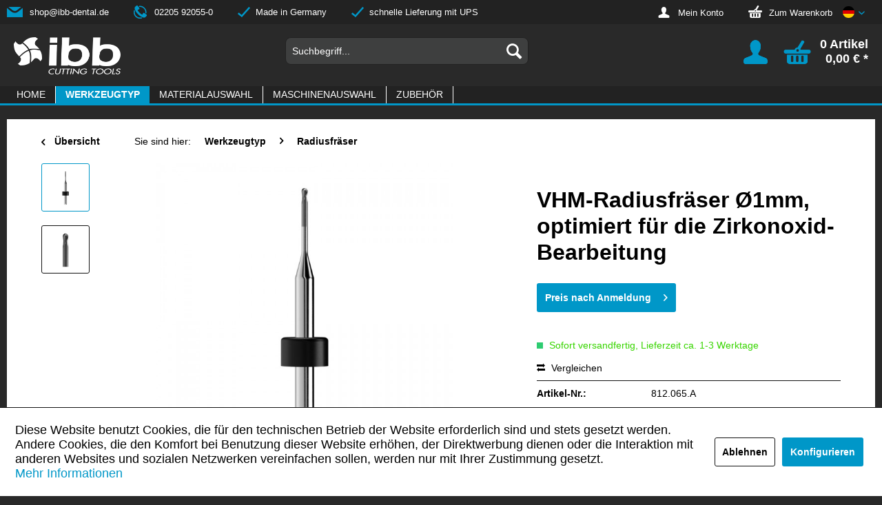

--- FILE ---
content_type: text/html; charset=UTF-8
request_url: https://www.ibb-dental.de/werkzeugtyp/radiusfraeser/521/vhm-radiusfraeser-oe1mm-optimiert-fuer-die-zirkonoxid-bearbeitung
body_size: 13103
content:
<!DOCTYPE html> <html class="no-js" lang="de" itemscope="itemscope" itemtype="https://schema.org/WebPage"> <head> <meta charset="utf-8"> <meta name="author" content="" /> <meta name="robots" content="index,follow" /> <meta name="revisit-after" content="15 days" /> <meta name="keywords" content="höchste, VHM-Radiusfräser, Ø1mm, optimiert, Zirkonoxid-Bearbeitung, 2-schneidig, Präzision, enge, Toleranzen, Oberflächengüten, Freischliff, l3=10mm, DIA, PREMIUM, BESCHICHTUNG, empfohlen, Charly, Robot, Maschinen, Schaft" /> <meta name="description" content="VHM-Radiusfräser Ø1mm, optimiert für die Zirkonoxid-Bearbeitung, 2-schneidig, höchste Präzision durch enge Toleranzen und höchste Oberflächengüten, m…" /> <meta property="og:type" content="product" /> <meta property="og:site_name" content="ibb dental" /> <meta property="og:url" content="https://www.ibb-dental.de/werkzeugtyp/radiusfraeser/521/vhm-radiusfraeser-oe1mm-optimiert-fuer-die-zirkonoxid-bearbeitung" /> <meta property="og:title" content="VHM-Radiusfräser Ø1mm, optimiert für die Zirkonoxid-Bearbeitung" /> <meta property="og:description" content="VHM-Radiusfräser Ø1mm, optimiert für die Zirkonoxid-Bearbeitung, 2-schneidig, höchste Präzision durch enge Toleranzen und höchste Oberflächengüten, mit Freischliff l3=10mm, und DIA PREMIUM BESCHICHTUNG, empfohlen für Charly Robot..." /> <meta property="og:image" content="https://www.ibb-dental.de/media/image/16/53/26/812_065_A.jpg" /> <meta property="product:brand" content="ibb Zerspanungstechnik GmbH" /> <meta property="product:price" content="" /> <meta property="product:product_link" content="https://www.ibb-dental.de/werkzeugtyp/radiusfraeser/521/vhm-radiusfraeser-oe1mm-optimiert-fuer-die-zirkonoxid-bearbeitung" /> <meta name="twitter:card" content="product" /> <meta name="twitter:site" content="ibb dental" /> <meta name="twitter:title" content="VHM-Radiusfräser Ø1mm, optimiert für die Zirkonoxid-Bearbeitung" /> <meta name="twitter:description" content="VHM-Radiusfräser Ø1mm, optimiert für die Zirkonoxid-Bearbeitung, 2-schneidig, höchste Präzision durch enge Toleranzen und höchste Oberflächengüten, mit Freischliff l3=10mm, und DIA PREMIUM BESCHICHTUNG, empfohlen für Charly Robot..." /> <meta name="twitter:image" content="https://www.ibb-dental.de/media/image/16/53/26/812_065_A.jpg" /> <meta itemprop="copyrightHolder" content="ibb dental" /> <meta itemprop="copyrightYear" content="2014" /> <meta itemprop="isFamilyFriendly" content="True" /> <meta itemprop="image" content="https://www.ibb-dental.de/media/image/7b/f6/d1/ibb-logo.png" /> <meta name="viewport" content="width=device-width, initial-scale=1.0"> <meta name="mobile-web-app-capable" content="yes"> <meta name="apple-mobile-web-app-title" content="ibb dental"> <meta name="apple-mobile-web-app-capable" content="yes"> <meta name="apple-mobile-web-app-status-bar-style" content="default"> <link rel="alternate" hreflang="de-DE" href="https://www.ibb-dental.de/werkzeugtyp/radiusfraeser/521/vhm-radiusfraeser-oe1mm-optimiert-fuer-die-zirkonoxid-bearbeitung" /> <link rel="alternate" hreflang="en-GB" href="https://www.ibb-dental.de/en/dental-tools/ballnose-end-mill/521/solid-carbide-ballnose-end-mill-oe1mm-optimized-for-machining-zirconium-oxide" /> <link rel="apple-touch-icon-precomposed" href="https://www.ibb-dental.de/media/image/ae/00/5c/fav180.png"> <link rel="shortcut icon" href="https://www.ibb-dental.de/media/unknown/75/e1/d4/faviconOJr0EdF2Zpb4u.ico"> <meta name="msapplication-navbutton-color" content="#0097C8" /> <meta name="application-name" content="ibb dental" /> <meta name="msapplication-starturl" content="https://www.ibb-dental.de/" /> <meta name="msapplication-window" content="width=1024;height=768" /> <meta name="msapplication-TileImage" content="https://www.ibb-dental.de/media/image/4f/c6/c3/fav150.png"> <meta name="msapplication-TileColor" content="#0097C8"> <meta name="theme-color" content="#0097C8" /> <link rel="canonical" href="https://www.ibb-dental.de/werkzeugtyp/radiusfraeser/521/vhm-radiusfraeser-oe1mm-optimiert-fuer-die-zirkonoxid-bearbeitung" /> <title itemprop="name">VHM-Radiusfräser Ø1mm, optimiert für die Zirkonoxid-Bearbeitung | Radiusfräser | Werkzeugtyp | ibb dental</title> <link href="/web/cache/1742461327_b41760eb1b5b059259fadd1bd097c470.css" media="all" rel="stylesheet" type="text/css" /> </head> <body class="is--ctl-detail is--act-index " > <div data-paypalUnifiedMetaDataContainer="true" data-paypalUnifiedRestoreOrderNumberUrl="https://www.ibb-dental.de/widgets/PaypalUnifiedOrderNumber/restoreOrderNumber" class="is--hidden"> </div> <div class="page-wrap"> <noscript class="noscript-main"> <div class="alert is--warning"> <div class="alert--icon"> <i class="icon--element icon--warning"></i> </div> <div class="alert--content"> Um ibb&#x20;dental in vollem Umfang nutzen zu k&ouml;nnen, empfehlen wir Ihnen Javascript in Ihrem Browser zu aktiveren. </div> </div> </noscript> <header class="header-main"> <div class="top-bar"> <div class="container block-group"> <div class="res_top-bar--advantages"> <ul class="res_top-bar-advantages--list"> <li><img class="resIconMail" src="/themes/Frontend/IBBShop/frontend/_public/src/img/icons/icon-mail.png" alt="E-Mail Icon" /> <a href="mailto:shop@ibb-dental.de" title="ibb per E-Mail kontaktieren">shop@ibb-dental.de</a></li> <li><img class="resIconPhone" src="/themes/Frontend/IBBShop/frontend/_public/src/img/icons/icon-phone.png" alt="Telefon Icon" /> <a href="tel:+492205920550" title="ibb anrufen">02205 92055-0</a></li> <li><img class="resIconCheck" src="/themes/Frontend/IBBShop/frontend/_public/src/img/icons/icon-check.png" alt="Check Icon" /> Made in Germany</li> <li><img class="resIconCheck" src="/themes/Frontend/IBBShop/frontend/_public/src/img/icons/icon-check.png" alt="Check Icon" /> schnelle Lieferung mit UPS</li> </ul> </div> <nav class="top-bar--navigation block" role="menubar"> <div class="navigation--entry entry--compare is--hidden" role="menuitem" aria-haspopup="true" data-drop-down-menu="true"> </div> <div class="res_top-bar--services"> <ul class="res_top-bar-services--list"> <li><img class="resIconAccount" src="/themes/Frontend/IBBShop/frontend/_public/src/img/icons/icon-account.png" alt="Konto Icon" /> <a href="https://www.ibb-dental.de/account" title="Mein Konto aufrufen">Mein Konto</a></li> <li><img class="resIconCart" src="/themes/Frontend/IBBShop/frontend/_public/src/img/icons/icon-cart.png" alt="Warenkorb Icon" /> <a href="https://www.ibb-dental.de/checkout/cart" title="Zum Warenkorb">Zum Warenkorb</a></li> </ul> </div> <div class="top-bar--language navigation--entry"> <form method="post" class="language--form"> <div class="field--select"> <div class="language--flag de_DE">Deutsch</div> <div class="select-field"> <select name="__shop" class="language--select" data-auto-submit="true"> <option value="1" selected="selected"> Deutsch </option> <option value="2" > English </option> </select> </div> <input type="hidden" name="__redirect" value="1"> </div> </form> </div> <div class='resMobileHome'> <a href="https://www.ibb-dental.de/" title="" itemprop="url"> <i class="icon--house"></i> </a> </div> </nav> </div> </div> <div class="container header--navigation"> <div class="logo-main block-group" role="banner"> <div class="logo--shop block"> <a class="logo--link" href="https://www.ibb-dental.de/" title="ibb dental - zur Startseite wechseln"> <picture> <source srcset="https://www.ibb-dental.de/media/image/7b/f6/d1/ibb-logo.png" media="(min-width: 78.75em)"> <source srcset="https://www.ibb-dental.de/media/image/7b/f6/d1/ibb-logo.png" media="(min-width: 64em)"> <source srcset="https://www.ibb-dental.de/media/image/7b/f6/d1/ibb-logo.png" media="(min-width: 48em)"> <img srcset="https://www.ibb-dental.de/media/image/7b/f6/d1/ibb-logo.png" alt="ibb dental - zur Startseite wechseln" /> </picture> </a> </div> </div> <nav class="shop--navigation block-group"> <ul class="navigation--list block-group" role="menubar"> <li class="navigation--entry entry--menu-left" role="menuitem"> <a class="entry--link entry--trigger btn is--icon-left" href="#offcanvas--left" data-offcanvas="true" data-offCanvasSelector=".sidebar-main" aria-label="Menü"> <i class="icon--menu"></i> Menü </a> </li> <li class="navigation--entry entry--search" role="menuitem" data-search="true" aria-haspopup="true" data-minLength="3"> <a class="btn entry--link entry--trigger" href="#show-hide--search" title="Suche anzeigen / schließen" aria-label="Suche anzeigen / schließen"> <i class="icon--search"></i> <span class="search--display">Suchen</span> </a> <form action="/search" method="get" class="main-search--form"> <input type="search" name="sSearch" aria-label="Suchbegriff..." class="main-search--field" autocomplete="off" autocapitalize="off" placeholder="Suchbegriff..." maxlength="30" /> <button type="submit" class="main-search--button" aria-label="Suchen"> <i class="icon--search"></i> <span class="main-search--text">Suchen</span> </button> <div class="form--ajax-loader">&nbsp;</div> </form> <div class="main-search--results"></div> </li> <li class="navigation--entry entry--account with-slt" role="menuitem" data-offcanvas="true" data-offCanvasSelector=".account--dropdown-navigation"> <a href="https://www.ibb-dental.de/account" title="Mein Konto" class="entry--link account--link"> <img src="/themes/Frontend/IBBShop/frontend/_public/src/img/icons/icon-account-blue.png" class="resAccountImg"> </a> <div class="account--dropdown-navigation"> <div class="navigation--smartphone"> <div class="entry--close-off-canvas"> <a href="#close-account-menu" class="account--close-off-canvas" title="Menü schließen"> Menü schließen <i class="icon--arrow-right"></i> </a> </div> </div> <div class="account--menu is--rounded is--personalized"> <span class="navigation--headline"> Mein Konto </span> <div class="account--menu-container"> <ul class="sidebar--navigation navigation--list is--level0 show--active-items"> <li class="navigation--entry"> <span class="navigation--signin"> <a href="https://www.ibb-dental.de/account#hide-registration" class="blocked--link btn is--primary navigation--signin-btn" data-collapseTarget="#registration" data-action="close"> Anmelden </a> <span class="navigation--register"> oder <a href="https://www.ibb-dental.de/account#show-registration" class="blocked--link" data-collapseTarget="#registration" data-action="open"> registrieren </a> </span> </span> </li> <li class="navigation--entry"> <a href="https://www.ibb-dental.de/account" title="Übersicht" class="navigation--link"> Übersicht </a> </li> <li class="navigation--entry"> <a href="https://www.ibb-dental.de/account/profile" title="Persönliche Daten" class="navigation--link" rel="nofollow"> Persönliche Daten </a> </li> <li class="navigation--entry"> <a href="https://www.ibb-dental.de/address/index/sidebar/" title="Adressen" class="navigation--link" rel="nofollow"> Adressen </a> </li> <li class="navigation--entry"> <a href="https://www.ibb-dental.de/account/payment" title="Zahlungsarten" class="navigation--link" rel="nofollow"> Zahlungsarten </a> </li> <li class="navigation--entry"> <a href="https://www.ibb-dental.de/account/orders" title="Bestellungen" class="navigation--link" rel="nofollow"> Bestellungen </a> </li> <li class="navigation--entry"> <a href="https://www.ibb-dental.de/note" title="Merkzettel" class="navigation--link" rel="nofollow"> Merkzettel </a> </li> </ul> </div> </div> </div> </li> <li class="navigation--entry entry--cart" role="menuitem"> <a class="cart--link" href="https://www.ibb-dental.de/checkout/cart" title="Warenkorb"> <span class="cart--display"> Warenkorb </span> <img src="/themes/Frontend/IBBShop/frontend/_public/src/img/icons/icon-cart-blue.png" class="resCartImg"> <span class="cart--amount"> 0 Artikel<br> <span class="resQuantity"> 0,00&nbsp;&euro; * </span> </span> </a> <div class="ajax-loader">&nbsp;</div> </li> </ul> </nav> <div class="container--ajax-cart" data-collapse-cart="true" data-displayMode="offcanvas"></div> </div> </header> <nav class="navigation-main"> <div class="container" data-menu-scroller="true" data-listSelector=".navigation--list.container" data-viewPortSelector=".navigation--list-wrapper"> <div class="navigation--list-wrapper"> <ul class="navigation--list container" role="menubar" itemscope="itemscope" itemtype="https://schema.org/SiteNavigationElement"> <li class="navigation--entry is--home" role="menuitem"><a class="navigation--link is--first" href="https://www.ibb-dental.de/" title="Home" aria-label="Home" itemprop="url"><span itemprop="name">Home</span></a></li><li class="navigation--entry is--active" role="menuitem"><a class="navigation--link is--active" href="https://www.ibb-dental.de/werkzeugtyp/" title="Werkzeugtyp" aria-label="Werkzeugtyp" itemprop="url"><span itemprop="name">Werkzeugtyp</span></a></li><li class="navigation--entry" role="menuitem"><a class="navigation--link" href="https://www.ibb-dental.de/materialauswahl/" title="Materialauswahl" aria-label="Materialauswahl" itemprop="url"><span itemprop="name">Materialauswahl</span></a></li><li class="navigation--entry" role="menuitem"><a class="navigation--link" href="https://www.ibb-dental.de/maschinenauswahl/" title="Maschinenauswahl" aria-label="Maschinenauswahl" itemprop="url"><span itemprop="name">Maschinenauswahl</span></a></li><li class="navigation--entry" role="menuitem"><a class="navigation--link" href="https://www.ibb-dental.de/zubehoer/" title="Zubehör" aria-label="Zubehör" itemprop="url"><span itemprop="name">Zubehör</span></a></li> </ul> </div> <div class="advanced-menu" data-advanced-menu="true" data-hoverDelay="250"> <div class="menu--container"> <div class="button-container"> <a href="https://www.ibb-dental.de/werkzeugtyp/" class="button--category" aria-label="Zur Kategorie Werkzeugtyp" title="Zur Kategorie Werkzeugtyp"> <i class="icon--arrow-right"></i> Zur Kategorie Werkzeugtyp </a> <span class="button--close"> <i class="icon--cross"></i> </span> </div> <div class="content--wrapper has--content"> <ul class="menu--list menu--level-0 columns--4" style="width: 100%;"> <li class="menu--list-item item--level-0" style="width: 100%"> <a href="https://www.ibb-dental.de/werkzeugtyp/?p=1&amp;o=1&amp;n=12&amp;f=1" class="menu--list-item-link" aria-label="Radiusfräser" title="Radiusfräser">Radiusfräser</a> </li> <li class="menu--list-item item--level-0" style="width: 100%"> <a href="https://www.ibb-dental.de/werkzeugtyp/?p=1&amp;o=1&amp;n=12&amp;f=203" class="menu--list-item-link" aria-label="Speedfräser" title="Speedfräser">Speedfräser</a> </li> <li class="menu--list-item item--level-0" style="width: 100%"> <a href="https://www.ibb-dental.de/werkzeugtyp/?p=1&amp;o=1&amp;n=12&amp;f=52" class="menu--list-item-link" aria-label="Hochvorschubfräser" title="Hochvorschubfräser">Hochvorschubfräser</a> </li> <li class="menu--list-item item--level-0" style="width: 100%"> <a href="https://www.ibb-dental.de/werkzeugtyp/?p=1&amp;o=1&amp;n=12&amp;f=64" class="menu--list-item-link" aria-label="Torusfräser" title="Torusfräser">Torusfräser</a> </li> <li class="menu--list-item item--level-0" style="width: 100%"> <a href="https://www.ibb-dental.de/werkzeugtyp/?p=1&amp;o=1&amp;n=12&amp;f=49" class="menu--list-item-link" aria-label="Schaftfräser" title="Schaftfräser">Schaftfräser</a> </li> <li class="menu--list-item item--level-0" style="width: 100%"> <a href="https://www.ibb-dental.de/werkzeugtyp/?p=1&amp;o=1&amp;n=12&amp;f=162" class="menu--list-item-link" aria-label="Diamantschleifstift" title="Diamantschleifstift">Diamantschleifstift</a> </li> <li class="menu--list-item item--level-0" style="width: 100%"> <a href="https://www.ibb-dental.de/werkzeugtyp/?p=1&amp;o=1&amp;n=12&amp;f=149" class="menu--list-item-link" aria-label="Spiralbohrer" title="Spiralbohrer">Spiralbohrer</a> </li> <li class="menu--list-item item--level-0" style="width: 100%"> <a href="https://www.ibb-dental.de/werkzeugtyp/?p=1&amp;o=1&amp;n=12&amp;f=152" class="menu--list-item-link" aria-label="Stufenbohrer" title="Stufenbohrer">Stufenbohrer</a> </li> <li class="menu--list-item item--level-0" style="width: 100%"> <a href="https://www.ibb-dental.de/werkzeugtyp/?p=1&amp;o=1&amp;n=12&amp;f=179" class="menu--list-item-link" aria-label="Rotierfräser" title="Rotierfräser" target="https://www.ibb-dental.de/werkze">Rotierfräser</a> </li> <li class="menu--list-item item--level-0" style="width: 100%"> <a href="https://www.ibb-dental.de/werkzeugtyp/t-nutenfraeser/" class="menu--list-item-link" aria-label="T-Nutenfräser" title="T-Nutenfräser">T-Nutenfräser</a> </li> </ul> </div> </div> <div class="menu--container"> <div class="button-container"> <a href="https://www.ibb-dental.de/materialauswahl/" class="button--category" aria-label="Zur Kategorie Materialauswahl" title="Zur Kategorie Materialauswahl"> <i class="icon--arrow-right"></i> Zur Kategorie Materialauswahl </a> <span class="button--close"> <i class="icon--cross"></i> </span> </div> <div class="content--wrapper has--content"> <ul class="menu--list menu--level-0 columns--4" style="width: 100%;"> <li class="menu--list-item item--level-0" style="width: 100%"> <a href="https://www.ibb-dental.de/cat/index/sCategory/58?p=1&amp;o=1&amp;n=12&amp;f=30" class="menu--list-item-link" aria-label="Zirkonoxid" title="Zirkonoxid">Zirkonoxid</a> </li> <li class="menu--list-item item--level-0" style="width: 100%"> <a href="https://www.ibb-dental.de/cat/index/sCategory/58?p=1&amp;o=1&amp;n=12&amp;f=84" class="menu--list-item-link" aria-label="CoCr" title="CoCr">CoCr</a> </li> <li class="menu--list-item item--level-0" style="width: 100%"> <a href="https://www.ibb-dental.de/cat/index/sCategory/58?p=1&amp;o=1&amp;n=12&amp;f=81" class="menu--list-item-link" aria-label="PMMA" title="PMMA">PMMA</a> </li> <li class="menu--list-item item--level-0" style="width: 100%"> <a href="https://www.ibb-dental.de/cat/index/sCategory/58?p=1&amp;o=1&amp;n=12&amp;f=127" class="menu--list-item-link" aria-label="Titan" title="Titan">Titan</a> </li> <li class="menu--list-item item--level-0" style="width: 100%"> <a href="https://www.ibb-dental.de/cat/index/sCategory/58?p=1&amp;o=1&amp;n=12&amp;f=168" class="menu--list-item-link" aria-label="PEEK" title="PEEK">PEEK</a> </li> <li class="menu--list-item item--level-0" style="width: 100%"> <a href="https://www.ibb-dental.de/cat/index/sCategory/58?p=1&amp;o=1&amp;n=12&amp;f=167" class="menu--list-item-link" aria-label="Wachs" title="Wachs">Wachs</a> </li> <li class="menu--list-item item--level-0" style="width: 100%"> <a href="https://www.ibb-dental.de/cat/index/sCategory/58?p=1&amp;o=1&amp;n=12&amp;f=72" class="menu--list-item-link" aria-label="Composite" title="Composite">Composite</a> </li> <li class="menu--list-item item--level-0" style="width: 100%"> <a href="https://www.ibb-dental.de/cat/index/sCategory/58?p=1&amp;o=1&amp;n=12&amp;f=91" class="menu--list-item-link" aria-label="Gips" title="Gips">Gips</a> </li> <li class="menu--list-item item--level-0" style="width: 100%"> <a href="https://www.ibb-dental.de/cat/index/sCategory/58?p=1&amp;o=1&amp;n=12&amp;f=163" class="menu--list-item-link" aria-label="Glas-/Hybridkeramik" title="Glas-/Hybridkeramik">Glas-/Hybridkeramik</a> </li> <li class="menu--list-item item--level-0" style="width: 100%"> <a href="https://www.ibb-dental.de/cat/index/sCategory/58?p=1&amp;o=1&amp;n=12&amp;f=139" class="menu--list-item-link" aria-label="Gold" title="Gold">Gold</a> </li> </ul> </div> </div> <div class="menu--container"> <div class="button-container"> <a href="https://www.ibb-dental.de/maschinenauswahl/" class="button--category" aria-label="Zur Kategorie Maschinenauswahl" title="Zur Kategorie Maschinenauswahl"> <i class="icon--arrow-right"></i> Zur Kategorie Maschinenauswahl </a> <span class="button--close"> <i class="icon--cross"></i> </span> </div> <div class="content--wrapper has--content"> <div class="res-menu-compatible-info">kompatibel mit Maschinensystem</div> <ul class="menu--list menu--level-0 columns--4" style="width: 100%;"> <li class="menu--list-item item--level-0" style="width: 100%"> <a href="https://www.ibb-dental.de/cat/index/sCategory/70?p=1&amp;o=1&amp;n=12&amp;f=140" class="menu--list-item-link" aria-label="Amann Girrbach" title="Amann Girrbach">Amann Girrbach</a> </li> <li class="menu--list-item item--level-0" style="width: 100%"> <a href="https://www.ibb-dental.de/cat/index/sCategory/70?p=1&amp;o=1&amp;n=12&amp;f=146" class="menu--list-item-link" aria-label="Charly Robot" title="Charly Robot">Charly Robot</a> </li> <li class="menu--list-item item--level-0" style="width: 100%"> <a href="https://www.ibb-dental.de/cat/index/sCategory/70?p=1&amp;o=1&amp;n=12&amp;f=148" class="menu--list-item-link" aria-label="Datron" title="Datron">Datron</a> </li> <li class="menu--list-item item--level-0" style="width: 100%"> <a href="https://www.ibb-dental.de/cat/index/sCategory/70?p=1&amp;o=1&amp;n=12&amp;f=11" class="menu--list-item-link" aria-label="DCS" title="DCS">DCS</a> </li> <li class="menu--list-item item--level-0" style="width: 100%"> <a href="https://www.ibb-dental.de/cat/index/sCategory/70?p=1&amp;o=1&amp;n=12&amp;f=101" class="menu--list-item-link" aria-label="imes-icore 140i-250i" title="imes-icore 140i-250i">imes-icore 140i-250i</a> </li> <li class="menu--list-item item--level-0" style="width: 100%"> <a href="https://www.ibb-dental.de/cat/index/sCategory/70?p=1&amp;o=1&amp;n=12&amp;f=103" class="menu--list-item-link" aria-label="imes-icore 350i-750i" title="imes-icore 350i-750i">imes-icore 350i-750i</a> </li> <li class="menu--list-item item--level-0" style="width: 100%"> <a href="https://www.ibb-dental.de/maschinenauswahl/ivoclar-pm3-pm5/" class="menu--list-item-link" aria-label="Ivoclar PM3 / PM5" title="Ivoclar PM3 / PM5">Ivoclar PM3 / PM5</a> </li> <li class="menu--list-item item--level-0" style="width: 100%"> <a href="https://www.ibb-dental.de/maschinenauswahl/ivoclar-pm7/" class="menu--list-item-link" aria-label="Ivoclar PM7" title="Ivoclar PM7">Ivoclar PM7</a> </li> <li class="menu--list-item item--level-0" style="width: 100%"> <a href="https://www.ibb-dental.de/cat/index/sCategory/70?p=1&amp;o=1&amp;n=12&amp;f=114" class="menu--list-item-link" aria-label="mb" title="mb">mb</a> </li> <li class="menu--list-item item--level-0" style="width: 100%"> <a href="https://www.ibb-dental.de/cat/index/sCategory/70?p=1&amp;o=1&amp;n=12&amp;f=144" class="menu--list-item-link" aria-label="rk Organical" title="rk Organical">rk Organical</a> </li> <li class="menu--list-item item--level-0" style="width: 100%"> <a href="https://www.ibb-dental.de/cat/index/sCategory/70?p=1&amp;o=1&amp;n=12&amp;f=97" class="menu--list-item-link" aria-label="Roland" title="Roland">Roland</a> </li> <li class="menu--list-item item--level-0" style="width: 100%"> <a href="https://www.ibb-dental.de/cat/index/sCategory/70?p=1&amp;o=1&amp;n=12&amp;f=76" class="menu--list-item-link" aria-label="vhf (4-ax)" title="vhf (4-ax)">vhf (4-ax)</a> </li> <li class="menu--list-item item--level-0" style="width: 100%"> <a href="https://www.ibb-dental.de/cat/index/sCategory/70?p=1&amp;o=1&amp;n=12&amp;f=89" class="menu--list-item-link" aria-label="vhf (5-ax)" title="vhf (5-ax)">vhf (5-ax)</a> </li> <li class="menu--list-item item--level-0" style="width: 100%"> <a href="https://www.ibb-dental.de/cat/index/sCategory/70?p=1&amp;o=1&amp;n=12&amp;f=171" class="menu--list-item-link" aria-label="Wieland Mini (4-ax)" title="Wieland Mini (4-ax)">Wieland Mini (4-ax)</a> </li> <li class="menu--list-item item--level-0" style="width: 100%"> <a href="https://www.ibb-dental.de/cat/index/sCategory/70?p=1&amp;o=1&amp;n=12&amp;f=175" class="menu--list-item-link" aria-label="Wieland Select (5-ax)" title="Wieland Select (5-ax)">Wieland Select (5-ax)</a> </li> <li class="menu--list-item item--level-0" style="width: 100%"> <a href="https://www.ibb-dental.de/cat/index/sCategory/70?p=1&amp;o=1&amp;n=12&amp;f=142" class="menu--list-item-link" aria-label="Wissner" title="Wissner">Wissner</a> </li> <li class="menu--list-item item--level-0" style="width: 100%"> <a href="https://www.ibb-dental.de/cat/index/sCategory/70?p=1&amp;o=1&amp;n=12&amp;f=132" class="menu--list-item-link" aria-label="zfx" title="zfx">zfx</a> </li> <li class="menu--list-item item--level-0" style="width: 100%"> <a href="https://www.ibb-dental.de/cat/index/sCategory/70?p=1&amp;o=1&amp;n=12&amp;f=177" class="menu--list-item-link" aria-label="Zirkonzahn" title="Zirkonzahn">Zirkonzahn</a> </li> </ul> </div> </div> <div class="menu--container"> <div class="button-container"> <a href="https://www.ibb-dental.de/zubehoer/" class="button--category" aria-label="Zur Kategorie Zubehör" title="Zur Kategorie Zubehör"> <i class="icon--arrow-right"></i> Zur Kategorie Zubehör </a> <span class="button--close"> <i class="icon--cross"></i> </span> </div> </div> </div> </div> </nav> <section class="content-main container block-group"> <nav class="content--breadcrumb block"> <a class="breadcrumb--button breadcrumb--link" href="https://www.ibb-dental.de/cat/index/sCategory/7" title="Übersicht"> <i class="icon--arrow-left"></i> <span class="breadcrumb--title">Übersicht</span> </a> <ul class="breadcrumb--list" role="menu" itemscope itemtype="https://schema.org/BreadcrumbList"> <li class="breadcrumb--entry resYouAreHere"> <span> Sie sind hier: </span> </li> <li role="menuitem" class="breadcrumb--entry" itemprop="itemListElement" itemscope itemtype="https://schema.org/ListItem"> <a class="breadcrumb--link" href="https://www.ibb-dental.de/werkzeugtyp/" title="Werkzeugtyp" itemprop="item"> <link itemprop="url" href="https://www.ibb-dental.de/werkzeugtyp/" /> <span class="breadcrumb--title" itemprop="name">Werkzeugtyp</span> </a> <meta itemprop="position" content="0" /> </li> <li role="none" class="breadcrumb--separator"> <i class="icon--arrow-right"></i> </li> <li role="menuitem" class="breadcrumb--entry is--active" itemprop="itemListElement" itemscope itemtype="https://schema.org/ListItem"> <a class="breadcrumb--link" href="https://www.ibb-dental.de/cat/index/sCategory/7" title="Radiusfräser" itemprop="item"> <link itemprop="url" href="https://www.ibb-dental.de/cat/index/sCategory/7" /> <span class="breadcrumb--title" itemprop="name">Radiusfräser</span> </a> <meta itemprop="position" content="1" /> </li> </ul> </nav> <nav class="product--navigation"> <a href="#" class="navigation--link link--prev"> <div class="link--prev-button"> <span class="link--prev-inner">Zurück</span> </div> <div class="image--wrapper"> <div class="image--container"></div> </div> </a> <a href="#" class="navigation--link link--next"> <div class="link--next-button"> <span class="link--next-inner">Vor</span> </div> <div class="image--wrapper"> <div class="image--container"></div> </div> </a> </nav> <div class="content-main--inner"> <div id='cookie-consent' class='off-canvas is--left block-transition' data-cookie-consent-manager='true' data-cookieTimeout='60'> <div class='cookie-consent--header cookie-consent--close'> Cookie-Einstellungen <i class="icon--arrow-right"></i> </div> <div class='cookie-consent--description'> Diese Website benutzt Cookies, die für den technischen Betrieb der Website erforderlich sind und stets gesetzt werden. Andere Cookies, die den Komfort bei Benutzung dieser Website erhöhen, der Direktwerbung dienen oder die Interaktion mit anderen Websites und sozialen Netzwerken vereinfachen sollen, werden nur mit Ihrer Zustimmung gesetzt. </div> <div class='cookie-consent--configuration'> <div class='cookie-consent--configuration-header'> <div class='cookie-consent--configuration-header-text'>Konfiguration</div> </div> <div class='cookie-consent--configuration-main'> <div class='cookie-consent--group'> <input type="hidden" class="cookie-consent--group-name" value="technical" /> <label class="cookie-consent--group-state cookie-consent--state-input cookie-consent--required"> <input type="checkbox" name="technical-state" class="cookie-consent--group-state-input" disabled="disabled" checked="checked"/> <span class="cookie-consent--state-input-element"></span> </label> <div class='cookie-consent--group-title' data-collapse-panel='true' data-contentSiblingSelector=".cookie-consent--group-container"> <div class="cookie-consent--group-title-label cookie-consent--state-label"> Technisch erforderlich </div> <span class="cookie-consent--group-arrow is-icon--right"> <i class="icon--arrow-right"></i> </span> </div> <div class='cookie-consent--group-container'> <div class='cookie-consent--group-description'> Diese Cookies sind für die Grundfunktionen des Shops notwendig. </div> <div class='cookie-consent--cookies-container'> <div class='cookie-consent--cookie'> <input type="hidden" class="cookie-consent--cookie-name" value="cookieDeclined" /> <label class="cookie-consent--cookie-state cookie-consent--state-input cookie-consent--required"> <input type="checkbox" name="cookieDeclined-state" class="cookie-consent--cookie-state-input" disabled="disabled" checked="checked" /> <span class="cookie-consent--state-input-element"></span> </label> <div class='cookie--label cookie-consent--state-label'> "Alle Cookies ablehnen" Cookie </div> </div> <div class='cookie-consent--cookie'> <input type="hidden" class="cookie-consent--cookie-name" value="allowCookie" /> <label class="cookie-consent--cookie-state cookie-consent--state-input cookie-consent--required"> <input type="checkbox" name="allowCookie-state" class="cookie-consent--cookie-state-input" disabled="disabled" checked="checked" /> <span class="cookie-consent--state-input-element"></span> </label> <div class='cookie--label cookie-consent--state-label'> "Alle Cookies annehmen" Cookie </div> </div> <div class='cookie-consent--cookie'> <input type="hidden" class="cookie-consent--cookie-name" value="shop" /> <label class="cookie-consent--cookie-state cookie-consent--state-input cookie-consent--required"> <input type="checkbox" name="shop-state" class="cookie-consent--cookie-state-input" disabled="disabled" checked="checked" /> <span class="cookie-consent--state-input-element"></span> </label> <div class='cookie--label cookie-consent--state-label'> Ausgewählter Shop </div> </div> <div class='cookie-consent--cookie'> <input type="hidden" class="cookie-consent--cookie-name" value="csrf_token" /> <label class="cookie-consent--cookie-state cookie-consent--state-input cookie-consent--required"> <input type="checkbox" name="csrf_token-state" class="cookie-consent--cookie-state-input" disabled="disabled" checked="checked" /> <span class="cookie-consent--state-input-element"></span> </label> <div class='cookie--label cookie-consent--state-label'> CSRF-Token </div> </div> <div class='cookie-consent--cookie'> <input type="hidden" class="cookie-consent--cookie-name" value="cookiePreferences" /> <label class="cookie-consent--cookie-state cookie-consent--state-input cookie-consent--required"> <input type="checkbox" name="cookiePreferences-state" class="cookie-consent--cookie-state-input" disabled="disabled" checked="checked" /> <span class="cookie-consent--state-input-element"></span> </label> <div class='cookie--label cookie-consent--state-label'> Cookie-Einstellungen </div> </div> <div class='cookie-consent--cookie'> <input type="hidden" class="cookie-consent--cookie-name" value="x-cache-context-hash" /> <label class="cookie-consent--cookie-state cookie-consent--state-input cookie-consent--required"> <input type="checkbox" name="x-cache-context-hash-state" class="cookie-consent--cookie-state-input" disabled="disabled" checked="checked" /> <span class="cookie-consent--state-input-element"></span> </label> <div class='cookie--label cookie-consent--state-label'> Individuelle Preise </div> </div> <div class='cookie-consent--cookie'> <input type="hidden" class="cookie-consent--cookie-name" value="slt" /> <label class="cookie-consent--cookie-state cookie-consent--state-input cookie-consent--required"> <input type="checkbox" name="slt-state" class="cookie-consent--cookie-state-input" disabled="disabled" checked="checked" /> <span class="cookie-consent--state-input-element"></span> </label> <div class='cookie--label cookie-consent--state-label'> Kunden-Wiedererkennung </div> </div> <div class='cookie-consent--cookie'> <input type="hidden" class="cookie-consent--cookie-name" value="nocache" /> <label class="cookie-consent--cookie-state cookie-consent--state-input cookie-consent--required"> <input type="checkbox" name="nocache-state" class="cookie-consent--cookie-state-input" disabled="disabled" checked="checked" /> <span class="cookie-consent--state-input-element"></span> </label> <div class='cookie--label cookie-consent--state-label'> Kundenspezifisches Caching </div> </div> <div class='cookie-consent--cookie'> <input type="hidden" class="cookie-consent--cookie-name" value="paypal-cookies" /> <label class="cookie-consent--cookie-state cookie-consent--state-input cookie-consent--required"> <input type="checkbox" name="paypal-cookies-state" class="cookie-consent--cookie-state-input" disabled="disabled" checked="checked" /> <span class="cookie-consent--state-input-element"></span> </label> <div class='cookie--label cookie-consent--state-label'> PayPal-Zahlungen </div> </div> <div class='cookie-consent--cookie'> <input type="hidden" class="cookie-consent--cookie-name" value="session" /> <label class="cookie-consent--cookie-state cookie-consent--state-input cookie-consent--required"> <input type="checkbox" name="session-state" class="cookie-consent--cookie-state-input" disabled="disabled" checked="checked" /> <span class="cookie-consent--state-input-element"></span> </label> <div class='cookie--label cookie-consent--state-label'> Session </div> </div> <div class='cookie-consent--cookie'> <input type="hidden" class="cookie-consent--cookie-name" value="currency" /> <label class="cookie-consent--cookie-state cookie-consent--state-input cookie-consent--required"> <input type="checkbox" name="currency-state" class="cookie-consent--cookie-state-input" disabled="disabled" checked="checked" /> <span class="cookie-consent--state-input-element"></span> </label> <div class='cookie--label cookie-consent--state-label'> Währungswechsel </div> </div> </div> </div> </div> <div class='cookie-consent--group'> <input type="hidden" class="cookie-consent--group-name" value="comfort" /> <label class="cookie-consent--group-state cookie-consent--state-input"> <input type="checkbox" name="comfort-state" class="cookie-consent--group-state-input"/> <span class="cookie-consent--state-input-element"></span> </label> <div class='cookie-consent--group-title' data-collapse-panel='true' data-contentSiblingSelector=".cookie-consent--group-container"> <div class="cookie-consent--group-title-label cookie-consent--state-label"> Komfortfunktionen </div> <span class="cookie-consent--group-arrow is-icon--right"> <i class="icon--arrow-right"></i> </span> </div> <div class='cookie-consent--group-container'> <div class='cookie-consent--group-description'> Diese Cookies werden genutzt um das Einkaufserlebnis noch ansprechender zu gestalten, beispielsweise für die Wiedererkennung des Besuchers. </div> <div class='cookie-consent--cookies-container'> <div class='cookie-consent--cookie'> <input type="hidden" class="cookie-consent--cookie-name" value="sUniqueID" /> <label class="cookie-consent--cookie-state cookie-consent--state-input"> <input type="checkbox" name="sUniqueID-state" class="cookie-consent--cookie-state-input" /> <span class="cookie-consent--state-input-element"></span> </label> <div class='cookie--label cookie-consent--state-label'> Merkzettel </div> </div> </div> </div> </div> <div class='cookie-consent--group'> <input type="hidden" class="cookie-consent--group-name" value="statistics" /> <label class="cookie-consent--group-state cookie-consent--state-input"> <input type="checkbox" name="statistics-state" class="cookie-consent--group-state-input"/> <span class="cookie-consent--state-input-element"></span> </label> <div class='cookie-consent--group-title' data-collapse-panel='true' data-contentSiblingSelector=".cookie-consent--group-container"> <div class="cookie-consent--group-title-label cookie-consent--state-label"> Statistik & Tracking </div> <span class="cookie-consent--group-arrow is-icon--right"> <i class="icon--arrow-right"></i> </span> </div> <div class='cookie-consent--group-container'> <div class='cookie-consent--cookies-container'> <div class='cookie-consent--cookie'> <input type="hidden" class="cookie-consent--cookie-name" value="x-ua-device" /> <label class="cookie-consent--cookie-state cookie-consent--state-input"> <input type="checkbox" name="x-ua-device-state" class="cookie-consent--cookie-state-input" /> <span class="cookie-consent--state-input-element"></span> </label> <div class='cookie--label cookie-consent--state-label'> Endgeräteerkennung </div> </div> <div class='cookie-consent--cookie'> <input type="hidden" class="cookie-consent--cookie-name" value="__utm" /> <label class="cookie-consent--cookie-state cookie-consent--state-input"> <input type="checkbox" name="__utm-state" class="cookie-consent--cookie-state-input" /> <span class="cookie-consent--state-input-element"></span> </label> <div class='cookie--label cookie-consent--state-label'> Google Analytics </div> </div> <div class='cookie-consent--cookie'> <input type="hidden" class="cookie-consent--cookie-name" value="partner" /> <label class="cookie-consent--cookie-state cookie-consent--state-input"> <input type="checkbox" name="partner-state" class="cookie-consent--cookie-state-input" /> <span class="cookie-consent--state-input-element"></span> </label> <div class='cookie--label cookie-consent--state-label'> Partnerprogramm </div> </div> </div> </div> </div> </div> </div> <div class="cookie-consent--save"> <input class="cookie-consent--save-button btn is--primary" type="button" value="Einstellungen speichern" /> </div> </div> <aside class="sidebar-main off-canvas"> <div class="navigation--smartphone"> <ul class="navigation--list "> <li class="navigation--entry entry--close-off-canvas"> <a href="#close-categories-menu" title="Menü schließen" class="navigation--link"> Menü schließen <i class="icon--arrow-right"></i> </a> </li> </ul> <div class="mobile--switches"> <div class="top-bar--language navigation--entry"> <form method="post" class="language--form"> <div class="field--select"> <div class="language--flag de_DE">Deutsch</div> <div class="select-field"> <select name="__shop" class="language--select" data-auto-submit="true"> <option value="1" selected="selected"> Deutsch </option> <option value="2" > English </option> </select> </div> <input type="hidden" name="__redirect" value="1"> </div> </form> </div> <div class='resMobileHome'> <a href="https://www.ibb-dental.de/" title="" itemprop="url"> <i class="icon--house"></i> </a> </div> </div> </div> <div class="sidebar--categories-wrapper" data-subcategory-nav="true" data-mainCategoryId="3" data-categoryId="7" data-fetchUrl="/widgets/listing/getCategory/categoryId/7"> <div class="categories--headline navigation--headline"> Kategorien </div> <div class="sidebar--categories-navigation"> <ul class="sidebar--navigation categories--navigation navigation--list is--drop-down is--level0 is--rounded" role="menu"> <li class="navigation--entry is--active has--sub-categories has--sub-children" role="menuitem"> <a class="navigation--link is--active has--sub-categories link--go-forward" href="https://www.ibb-dental.de/werkzeugtyp/" data-categoryId="6" data-fetchUrl="/widgets/listing/getCategory/categoryId/6" title="Werkzeugtyp" > Werkzeugtyp <span class="is--icon-right"> <i class="icon--arrow-right"></i> </span> </a> <ul class="sidebar--navigation categories--navigation navigation--list is--level1 is--rounded" role="menu"> <li class="navigation--entry is--active" role="menuitem"> <a class="navigation--link is--active" href="https://www.ibb-dental.de/werkzeugtyp/?p=1&o=1&n=12&f=1" data-categoryId="7" data-fetchUrl="/widgets/listing/getCategory/categoryId/7" title="Radiusfräser" > Radiusfräser </a> </li> <li class="navigation--entry" role="menuitem"> <a class="navigation--link" href="https://www.ibb-dental.de/werkzeugtyp/?p=1&o=1&n=12&f=203" data-categoryId="90" data-fetchUrl="/widgets/listing/getCategory/categoryId/90" title="Speedfräser" > Speedfräser </a> </li> <li class="navigation--entry" role="menuitem"> <a class="navigation--link" href="https://www.ibb-dental.de/werkzeugtyp/?p=1&o=1&n=12&f=52" data-categoryId="9" data-fetchUrl="/widgets/listing/getCategory/categoryId/9" title="Hochvorschubfräser" > Hochvorschubfräser </a> </li> <li class="navigation--entry" role="menuitem"> <a class="navigation--link" href="https://www.ibb-dental.de/werkzeugtyp/?p=1&o=1&n=12&f=64" data-categoryId="10" data-fetchUrl="/widgets/listing/getCategory/categoryId/10" title="Torusfräser" > Torusfräser </a> </li> <li class="navigation--entry" role="menuitem"> <a class="navigation--link" href="https://www.ibb-dental.de/werkzeugtyp/?p=1&o=1&n=12&f=49" data-categoryId="8" data-fetchUrl="/widgets/listing/getCategory/categoryId/8" title="Schaftfräser" > Schaftfräser </a> </li> <li class="navigation--entry" role="menuitem"> <a class="navigation--link" href="https://www.ibb-dental.de/werkzeugtyp/?p=1&o=1&n=12&f=162" data-categoryId="13" data-fetchUrl="/widgets/listing/getCategory/categoryId/13" title="Diamantschleifstift" > Diamantschleifstift </a> </li> <li class="navigation--entry" role="menuitem"> <a class="navigation--link" href="https://www.ibb-dental.de/werkzeugtyp/?p=1&o=1&n=12&f=149" data-categoryId="11" data-fetchUrl="/widgets/listing/getCategory/categoryId/11" title="Spiralbohrer" > Spiralbohrer </a> </li> <li class="navigation--entry" role="menuitem"> <a class="navigation--link" href="https://www.ibb-dental.de/werkzeugtyp/?p=1&o=1&n=12&f=152" data-categoryId="12" data-fetchUrl="/widgets/listing/getCategory/categoryId/12" title="Stufenbohrer" > Stufenbohrer </a> </li> <li class="navigation--entry" role="menuitem"> <a class="navigation--link" href="https://www.ibb-dental.de/werkzeugtyp/?p=1&o=1&n=12&f=179" data-categoryId="46" data-fetchUrl="/widgets/listing/getCategory/categoryId/46" title="Rotierfräser" target="https://www.ibb-dental.de/werkze"> Rotierfräser </a> </li> <li class="navigation--entry" role="menuitem"> <a class="navigation--link" href="https://www.ibb-dental.de/werkzeugtyp/t-nutenfraeser/" data-categoryId="93" data-fetchUrl="/widgets/listing/getCategory/categoryId/93" title="T-Nutenfräser" > T-Nutenfräser </a> </li> </ul> </li> <li class="navigation--entry has--sub-children" role="menuitem"> <a class="navigation--link link--go-forward" href="https://www.ibb-dental.de/materialauswahl/" data-categoryId="58" data-fetchUrl="/widgets/listing/getCategory/categoryId/58" title="Materialauswahl" > Materialauswahl <span class="is--icon-right"> <i class="icon--arrow-right"></i> </span> </a> </li> <li class="navigation--entry has--sub-children" role="menuitem"> <a class="navigation--link link--go-forward" href="https://www.ibb-dental.de/maschinenauswahl/" data-categoryId="70" data-fetchUrl="/widgets/listing/getCategory/categoryId/70" title="Maschinenauswahl" > Maschinenauswahl <span class="is--icon-right"> <i class="icon--arrow-right"></i> </span> </a> </li> <li class="navigation--entry" role="menuitem"> <a class="navigation--link" href="https://www.ibb-dental.de/zubehoer/" data-categoryId="41" data-fetchUrl="/widgets/listing/getCategory/categoryId/41" title="Zubehör" > Zubehör </a> </li> </ul> </div> <div class="shop-sites--container is--rounded"> <div class="shop-sites--headline navigation--headline"> Informationen </div> <ul class="shop-sites--navigation sidebar--navigation navigation--list is--drop-down is--level0" role="menu"> <li class="navigation--entry" role="menuitem"> <a class="navigation--link" href="javascript:openCookieConsentManager()" title="Cookie-Einstellungen" data-categoryId="49" data-fetchUrl="/widgets/listing/getCustomPage/pageId/49" > Cookie-Einstellungen </a> </li> <li class="navigation--entry" role="menuitem"> <a class="navigation--link" href="https://www.ibb-dental.de/kontaktformular" title="Kontakt" data-categoryId="1" data-fetchUrl="/widgets/listing/getCustomPage/pageId/1" target="_self"> Kontakt </a> </li> <li class="navigation--entry" role="menuitem"> <a class="navigation--link" href="https://www.ibb-dental.de/newsletter" title="Newsletter" data-categoryId="26" data-fetchUrl="/widgets/listing/getCustomPage/pageId/26" > Newsletter </a> </li> <li class="navigation--entry" role="menuitem"> <a class="navigation--link" href="https://www.ibb-dental.de/impressum" title="Impressum" data-categoryId="3" data-fetchUrl="/widgets/listing/getCustomPage/pageId/3" > Impressum </a> </li> <li class="navigation--entry" role="menuitem"> <a class="navigation--link" href="https://www.ibb-dental.de/agb" title="AGB" data-categoryId="4" data-fetchUrl="/widgets/listing/getCustomPage/pageId/4" > AGB </a> </li> <li class="navigation--entry" role="menuitem"> <a class="navigation--link" href="https://www.ibb-dental.de/lieferung-und-zahlung" title="Lieferung und Zahlung" data-categoryId="6" data-fetchUrl="/widgets/listing/getCustomPage/pageId/6" > Lieferung und Zahlung </a> </li> <li class="navigation--entry" role="menuitem"> <a class="navigation--link" href="https://www.ibb-dental.de/datenschutz" title="Datenschutz" data-categoryId="7" data-fetchUrl="/widgets/listing/getCustomPage/pageId/7" > Datenschutz </a> </li> <li class="navigation--entry" role="menuitem"> <a class="navigation--link" href="https://www.ibb-dental.de/widerrufsbelehrung" title="Widerrufsbelehrung" data-categoryId="8" data-fetchUrl="/widgets/listing/getCustomPage/pageId/8" > Widerrufsbelehrung </a> </li> </ul> </div> </div> </aside> <div class="content--wrapper"> <div class="content product--details" itemscope itemtype="https://schema.org/Product" data-product-navigation="/widgets/listing/productNavigation" data-category-id="7" data-main-ordernumber="812.065.A" data-ajax-wishlist="true" data-compare-ajax="true" data-ajax-variants-container="true"> <div class="product--detail-upper block-group"> <div class="product--image-container image-slider" data-image-slider="true" data-image-gallery="true" data-maxZoom="1" data-thumbnails=".image--thumbnails" > <div class="image--thumbnails image-slider--thumbnails"> <div class="image-slider--thumbnails-slide"> <a href="https://www.ibb-dental.de/media/image/16/53/26/812_065_A.jpg" title="Vorschau: VHM-Radiusfräser Ø1mm, optimiert für die Zirkonoxid-Bearbeitung" class="thumbnail--link is--active"> <img srcset="https://www.ibb-dental.de/media/image/65/56/83/812_065_A_200x200.jpg, https://www.ibb-dental.de/media/image/34/2f/c7/812_065_A_200x200@2x.jpg 2x" alt="Vorschau: VHM-Radiusfräser Ø1mm, optimiert für die Zirkonoxid-Bearbeitung" title="Vorschau: VHM-Radiusfräser Ø1mm, optimiert für die Zirkonoxid-Bearbeitung" class="thumbnail--image" /> </a> <a href="https://www.ibb-dental.de/media/image/f6/5d/d0/812_065_A-1.jpg" title="Vorschau: VHM-Radiusfräser Ø1mm, optimiert für die Zirkonoxid-Bearbeitung" class="thumbnail--link"> <img srcset="https://www.ibb-dental.de/media/image/fd/ab/86/812_065_A-1_200x200.jpg, https://www.ibb-dental.de/media/image/9d/c4/d2/812_065_A-1_200x200@2x.jpg 2x" alt="Vorschau: VHM-Radiusfräser Ø1mm, optimiert für die Zirkonoxid-Bearbeitung" title="Vorschau: VHM-Radiusfräser Ø1mm, optimiert für die Zirkonoxid-Bearbeitung" class="thumbnail--image" /> </a> </div> </div> <div class="image-slider--container"> <div class="image-slider--slide"> <div class="image--box image-slider--item"> <span class="image--element" data-img-large="https://www.ibb-dental.de/media/image/c7/71/b6/812_065_A_1280x1280.jpg" data-img-small="https://www.ibb-dental.de/media/image/65/56/83/812_065_A_200x200.jpg" data-img-original="https://www.ibb-dental.de/media/image/16/53/26/812_065_A.jpg" data-alt="VHM-Radiusfräser Ø1mm, optimiert für die Zirkonoxid-Bearbeitung"> <span class="image--media"> <img srcset="https://www.ibb-dental.de/media/image/ee/87/c6/812_065_A_600x600.jpg, https://www.ibb-dental.de/media/image/53/c3/83/812_065_A_600x600@2x.jpg 2x" src="https://www.ibb-dental.de/media/image/ee/87/c6/812_065_A_600x600.jpg" alt="VHM-Radiusfräser Ø1mm, optimiert für die Zirkonoxid-Bearbeitung" itemprop="image" /> </span> </span> </div> <div class="image--box image-slider--item"> <span class="image--element" data-img-large="https://www.ibb-dental.de/media/image/d1/12/5c/812_065_A-1_1280x1280.jpg" data-img-small="https://www.ibb-dental.de/media/image/fd/ab/86/812_065_A-1_200x200.jpg" data-img-original="https://www.ibb-dental.de/media/image/f6/5d/d0/812_065_A-1.jpg" data-alt="VHM-Radiusfräser Ø1mm, optimiert für die Zirkonoxid-Bearbeitung"> <span class="image--media"> <img srcset="https://www.ibb-dental.de/media/image/df/42/46/812_065_A-1_600x600.jpg, https://www.ibb-dental.de/media/image/2b/ee/a4/812_065_A-1_600x600@2x.jpg 2x" alt="VHM-Radiusfräser Ø1mm, optimiert für die Zirkonoxid-Bearbeitung" itemprop="image" /> </span> </span> </div> </div> </div> <div class="image--dots image-slider--dots panel--dot-nav"> <a href="#" class="dot--link">&nbsp;</a> <a href="#" class="dot--link">&nbsp;</a> </div> </div> <div class="product--buybox block"> <h1 class="product--title" itemprop="name"> VHM-Radiusfräser Ø1mm, optimiert für die Zirkonoxid-Bearbeitung </h1> <meta itemprop="brand" content="ibb Zerspanungstechnik GmbH"/> <div itemprop="offers" itemscope itemtype="http://schema.org/Offer" class="buybox--inner"> <meta itemprop="priceCurrency" content="EUR"/> <span class="detailpage--show-price-text"> </span> <div class="product--configurator"> </div> <form name="sAddToBasket" method="post" action="https://www.ibb-dental.de/checkout/addArticle" class="buybox--form" data-add-article="true" data-eventName="submit" data-showModal="false" data-addArticleUrl="https://www.ibb-dental.de/checkout/ajaxAddArticleCart"> <input type="hidden" name="sActionIdentifier" value=""/> <input type="hidden" name="sAddAccessories" id="sAddAccessories" value=""/> <input type="hidden" name="sAdd" value="812.065.A"/> <div class="buybox--button-container block-group"> <div class="buybox--quantity block"> </div> <div class="buybox--button-container block-group"> <a class="pricelogin--button block btn is--primary is--icon-right is--center is--large" href="/account" title="Preis nach Anmeldung" > Preis nach Anmeldung <i class="icon--arrow-right"></i> </a> </div> </div> </form> <div class="product--delivery"> <link itemprop="availability" href="https://schema.org/InStock" /> <p class="delivery--information"> <span class="delivery--text delivery--text-available"> <i class="delivery--status-icon delivery--status-available"></i> Sofort versandfertig, Lieferzeit ca. 1-3 Werktage </span> </p> </div> <nav class="product--actions"> <form action="https://www.ibb-dental.de/compare/add_article/articleID/521" method="post" class="action--form"> <button type="submit" data-product-compare-add="true" title="Vergleichen" class="action--link action--compare"> <i class="icon--compare"></i> Vergleichen </button> </form> </nav> </div> <ul class="product--base-info list--unstyled"> <li class="base-info--entry entry--sku"> <strong class="entry--label"> Artikel-Nr.: </strong> <meta itemprop="productID" content="521"/> <span class="entry--content" itemprop="sku"> 812.065.A </span> </li> </ul> </div> </div> <div class="tab-menu--product"> <div class="tab--navigation"> <a href="#" class="tab--link" title="Beschreibung" data-tabName="description">Beschreibung</a> </div> <div class="tab--container-list"> <div class="tab--container"> <div class="tab--header"> <a href="#" class="tab--title" title="Beschreibung">Beschreibung</a> </div> <div class="tab--preview"> VHM-Radiusfräser Ø1mm, optimiert für die Zirkonoxid-Bearbeitung, 2-schneidig, höchste Präzision...<a href="#" class="tab--link" title=" mehr"> mehr</a> </div> <div class="tab--content"> <div class="buttons--off-canvas"> <a href="#" title="Menü schließen" class="close--off-canvas"> <i class="icon--arrow-left"></i> Menü schließen </a> </div> <div class="content--description"> <h2 class="content--title"> Produktinformationen zu "VHM-Radiusfräser Ø1mm, optimiert für die Zirkonoxid-Bearbeitung" </h2> <div class="product--description" itemprop="description"> VHM-Radiusfräser Ø1mm, optimiert für die Zirkonoxid-Bearbeitung, 2-schneidig, höchste Präzision durch enge Toleranzen und höchste Oberflächengüten, mit Freischliff l3=10mm, und DIA PREMIUM BESCHICHTUNG, empfohlen für Charly Robot Maschinen mit Schaft d2=3mm </div> <div class="product--properties panel"> <h2 class="content--title">Produkteigenschaften</h2> <table class="product--properties-table"> <tr class="product--properties-row"> <td class="product--properties-label is--bold">Art der Werkzeuge:</td> <td class="product--properties-value">Radiusfräser</td> </tr> <tr class="product--properties-row"> <td class="product--properties-label is--bold">Radius ( r):</td> <td class="product--properties-value">0,5</td> </tr> <tr class="product--properties-row"> <td class="product--properties-label is--bold">Bearbeitbare Materialien:</td> <td class="product--properties-value">Zirkonoxid</td> </tr> <tr class="product--properties-row"> <td class="product--properties-label is--bold">kompatibel zu Maschinensystem:</td> <td class="product--properties-value">Charly Robot</td> </tr> <tr class="product--properties-row"> <td class="product--properties-label is--bold">Schneidendurchmesser in mm (d1):</td> <td class="product--properties-value">1</td> </tr> <tr class="product--properties-row"> <td class="product--properties-label is--bold">Schaftdurchmesser in mm (d2):</td> <td class="product--properties-value">3</td> </tr> <tr class="product--properties-row"> <td class="product--properties-label is--bold">Schicht:</td> <td class="product--properties-value">DIA PREMIUM BESCHICHTUNG</td> </tr> <tr class="product--properties-row"> <td class="product--properties-label is--bold">Freischlifflänge in mm (l3):</td> <td class="product--properties-value">10</td> </tr> <tr class="product--properties-row"> <td class="product--properties-label is--bold">Gesamtlänge in mm (l1):</td> <td class="product--properties-value">39</td> </tr> <tr class="product--properties-row"> <td class="product--properties-label is--bold">Radius (r):</td> <td class="product--properties-value">0,5</td> </tr> <tr class="product--properties-row"> <td class="product--properties-label is--bold">Schneidenlänge in mm (l2):</td> <td class="product--properties-value">1</td> </tr> <tr class="product--properties-row"> <td class="product--properties-label is--bold">Zähnezahl (z):</td> <td class="product--properties-value">2</td> </tr> </table> </div> <div class="content--title"> Weiterführende Links zu "VHM-Radiusfräser Ø1mm, optimiert für die Zirkonoxid-Bearbeitung" </div> <ul class="content--list list--unstyled"> <li class="list--entry"> <a href="https://www.ibb-dental.de/anfrage-formular?sInquiry=detail&sOrdernumber=812.065.A" rel="nofollow" class="content--link link--contact" title="Fragen zum Artikel?"> <i class="icon--arrow-right"></i> Fragen zum Artikel? </a> </li> <li class="list--entry"> <a href="https://www.ibb-dental.de/ibb-zerspanungstechnik-gmbh/" target="_parent" class="content--link link--supplier" title="Weitere Artikel von ibb Zerspanungstechnik GmbH"> <i class="icon--arrow-right"></i> Weitere Artikel von ibb Zerspanungstechnik GmbH </a> </li> </ul> </div> </div> </div> </div> </div> <div class="tab-menu--cross-selling"> <div class="tab--navigation"> <a href="#content--also-bought" title="Kunden kauften auch" class="tab--link">Kunden kauften auch</a> <a href="#content--customer-viewed" title="Kunden haben sich ebenfalls angesehen" class="tab--link">Kunden haben sich ebenfalls angesehen</a> </div> <div class="tab--container-list"> <div class="tab--container" data-tab-id="alsobought"> <div class="tab--header"> <a href="#" class="tab--title" title="Kunden kauften auch">Kunden kauften auch</a> </div> <div class="tab--content content--also-bought"> </div> </div> <div class="tab--container" data-tab-id="alsoviewed"> <div class="tab--header"> <a href="#" class="tab--title" title="Kunden haben sich ebenfalls angesehen">Kunden haben sich ebenfalls angesehen</a> </div> <div class="tab--content content--also-viewed"> </div> </div> </div> </div> </div> </div> </div> </section> <footer class="footer-main"> <div class="container"> <div class="footer--columns block-group"> <div class="footer--column column--hotline is--first block"> <div class="column--headline">Kundenservice</div> <div class="column--content"> <p class="column--desc"><div class="resFooterContactLinks"> <span class="resFooterContactSingle"><a href="tel:+492205920550" class="res--footer-service-phone">02205 92055-0</a></span> <span class="resFooterContactSingle"><a href="mailto:shop@ibb-dental.de" class="res--footer-service-mail">shop@ibb-dental.de</a></span> </div></p> </div> </div> <div class="footer--column column--menu block footer--menu-service"> <div class="column--headline">Service</div> <nav class="column--navigation column--content"> <ul class="navigation--list" role="menu"> <li class="navigation--entry" role="menuitem"> <a class="navigation--link" href="https://www.ibb-dental.de/kontaktformular" title="Kontakt" target="_self"> Kontakt </a> </li> <li class="navigation--entry" role="menuitem"> <a class="navigation--link" href="https://www.ibb-dental.de/lieferung-und-zahlung" title="Lieferung und Zahlung"> Lieferung und Zahlung </a> </li> <li class="navigation--entry" role="menuitem"> <a class="navigation--link" href="https://www.ibb-dental.de/account" title="Mein Konto aufrufen">Mein Konto</a> </li> </ul> </nav> </div> <div class="footer--column column--menu block footer--menu-information"> <div class="column--headline">Unternehmen</div> <nav class="column--navigation column--content"> <ul class="navigation--list" role="menu"> <li class="navigation--entry" role="menuitem"> <a class="navigation--link" href="javascript:openCookieConsentManager()" title="Cookie-Einstellungen"> Cookie-Einstellungen </a> </li> <li class="navigation--entry" role="menuitem"> <a class="navigation--link" href="https://www.ibb-dental.de/impressum" title="Impressum"> Impressum </a> </li> <li class="navigation--entry" role="menuitem"> <a class="navigation--link" href="https://www.ibb-dental.de/agb" title="AGB"> AGB </a> </li> <li class="navigation--entry" role="menuitem"> <a class="navigation--link" href="https://www.ibb-dental.de/datenschutz" title="Datenschutz"> Datenschutz </a> </li> <li class="navigation--entry" role="menuitem"> <a class="navigation--link" href="https://www.ibb-dental.de/widerrufsbelehrung" title="Widerrufsbelehrung"> Widerrufsbelehrung </a> </li> <li class="navigation--entry" role="menuitem"> <a class="navigation--link" href="https://www.ibb-gmbh.de/jobs/" title="Jobs" target="_blank" rel="nofollow noopener"> Jobs </a> </li> </ul> </nav> </div> <div class="footer--column column--newsletter is--last block"> <div class="column--headline">Newsletter abonnieren</div> <div class="column--content" data-newsletter="true"> <form class="newsletter--form" action="https://www.ibb-dental.de/newsletter" method="post"> <input type="hidden" value="1" name="subscribeToNewsletter" /> <div class="content"> <input type="email" name="newsletter" class="newsletter--field" placeholder="Ihre E-Mail Adresse" /> <input type="hidden" name="redirect"> <button type="submit" class="newsletter--button btn"> <i class="icon--mail"></i> <span class="button--text">Newsletter abonnieren</span> </button> </div> <p class="privacy-information block-group"> <input name="privacy-checkbox" type="checkbox" id="privacy-checkbox" required="required" aria-label="Ich habe die Datenschutzbestimmungen zur Kenntnis genommen." aria-required="true" value="1" class="is--required" /> <label for="privacy-checkbox"> Ich habe die <a title="Datenschutzbestimmungen" href="https://www.ibb-dental.de/datenschutz" target="_blank">Datenschutzbestimmungen</a> zur Kenntnis genommen. </label> </p> </form> </div> <div class="resFooterLogoRenewable"> <img align="right" style="width: 80px;" src="/themes/Frontend/IBBShop/frontend/_public/src/img/logos/rplus.png" alt="Renewable PLUS" /> </div> </div> </div> <div class="footer--bottom"> <div class="footer--vat-info"> <p class="vat-info--text"> * Alle Preise verstehen sich zzgl. Mehrwertsteuer, <a title="Versandkosten" href="https://www.ibb-dental.de/lieferung-und-zahlung">Versandkosten</a> </p> </div> <div class="container footer-minimal"> </div> <div class="footer--copyright"> </div> <div class="footer--logo"> <a href="https://www.ibb-dental.de/" title="ibb dental - zur Startseite wechseln"> <img src="/themes/Frontend/IBBShop/frontend/_public/src/img/logos/logo.png" alt="ibb dental - zur Startseite wechseln" /> </a> </div> </div> </div> </footer> </div> <div class="page-wrap--cookie-permission is--hidden" data-cookie-permission="true" data-urlPrefix="https://www.ibb-dental.de/" data-title="Cookie-Richtlinien" data-cookieTimeout="60" data-shopId="1"> <div class="cookie-permission--container cookie-mode--1"> <div class="cookie-permission--content"> Diese Website benutzt Cookies, die für den technischen Betrieb der Website erforderlich sind und stets gesetzt werden. Andere Cookies, die den Komfort bei Benutzung dieser Website erhöhen, der Direktwerbung dienen oder die Interaktion mit anderen Websites und sozialen Netzwerken vereinfachen sollen, werden nur mit Ihrer Zustimmung gesetzt. <a title="Mehr&nbsp;Informationen" class="cookie-permission--privacy-link" href="/datenschutz"> Mehr&nbsp;Informationen </a> </div> <div class="cookie-permission--button"> <a href="#" class="cookie-permission--decline-button btn is--large is--center"> Ablehnen </a> <a href="#" class="cookie-permission--configure-button btn is--primary is--large is--center" data-openConsentManager="true"> Konfigurieren </a> </div> </div> </div> <script id="footer--js-inline">
var timeNow = 1767623592;
var secureShop = true;
var asyncCallbacks = [];
document.asyncReady = function (callback) {
asyncCallbacks.push(callback);
};
var controller = controller || {"home":"https:\/\/www.ibb-dental.de\/","vat_check_enabled":"","vat_check_required":"","register":"https:\/\/www.ibb-dental.de\/register","checkout":"https:\/\/www.ibb-dental.de\/checkout","ajax_search":"https:\/\/www.ibb-dental.de\/ajax_search","ajax_cart":"https:\/\/www.ibb-dental.de\/checkout\/ajaxCart","ajax_validate":"https:\/\/www.ibb-dental.de\/register","ajax_add_article":"https:\/\/www.ibb-dental.de\/checkout\/addArticle","ajax_listing":"\/widgets\/listing\/listingCount","ajax_cart_refresh":"https:\/\/www.ibb-dental.de\/checkout\/ajaxAmount","ajax_address_selection":"https:\/\/www.ibb-dental.de\/address\/ajaxSelection","ajax_address_editor":"https:\/\/www.ibb-dental.de\/address\/ajaxEditor"};
var snippets = snippets || { "noCookiesNotice": "Es wurde festgestellt, dass Cookies in Ihrem Browser deaktiviert sind. Um ibb\x20dental in vollem Umfang nutzen zu k\u00f6nnen, empfehlen wir Ihnen, Cookies in Ihrem Browser zu aktiveren." };
var themeConfig = themeConfig || {"offcanvasOverlayPage":true};
var lastSeenProductsConfig = lastSeenProductsConfig || {"baseUrl":"","shopId":1,"noPicture":"\/themes\/Frontend\/Responsive\/frontend\/_public\/src\/img\/no-picture.jpg","productLimit":"5","currentArticle":{"articleId":521,"linkDetailsRewritten":"https:\/\/www.ibb-dental.de\/werkzeugtyp\/radiusfraeser\/521\/vhm-radiusfraeser-oe1mm-optimiert-fuer-die-zirkonoxid-bearbeitung?c=7","articleName":"VHM-Radiusfr\u00e4ser \u00d81mm, optimiert f\u00fcr die Zirkonoxid-Bearbeitung","imageTitle":"","images":[{"source":"https:\/\/www.ibb-dental.de\/media\/image\/65\/56\/83\/812_065_A_200x200.jpg","retinaSource":"https:\/\/www.ibb-dental.de\/media\/image\/34\/2f\/c7\/812_065_A_200x200@2x.jpg","sourceSet":"https:\/\/www.ibb-dental.de\/media\/image\/65\/56\/83\/812_065_A_200x200.jpg, https:\/\/www.ibb-dental.de\/media\/image\/34\/2f\/c7\/812_065_A_200x200@2x.jpg 2x"},{"source":"https:\/\/www.ibb-dental.de\/media\/image\/ee\/87\/c6\/812_065_A_600x600.jpg","retinaSource":"https:\/\/www.ibb-dental.de\/media\/image\/53\/c3\/83\/812_065_A_600x600@2x.jpg","sourceSet":"https:\/\/www.ibb-dental.de\/media\/image\/ee\/87\/c6\/812_065_A_600x600.jpg, https:\/\/www.ibb-dental.de\/media\/image\/53\/c3\/83\/812_065_A_600x600@2x.jpg 2x"},{"source":"https:\/\/www.ibb-dental.de\/media\/image\/c7\/71\/b6\/812_065_A_1280x1280.jpg","retinaSource":"https:\/\/www.ibb-dental.de\/media\/image\/26\/a6\/77\/812_065_A_1280x1280@2x.jpg","sourceSet":"https:\/\/www.ibb-dental.de\/media\/image\/c7\/71\/b6\/812_065_A_1280x1280.jpg, https:\/\/www.ibb-dental.de\/media\/image\/26\/a6\/77\/812_065_A_1280x1280@2x.jpg 2x"}]}};
var csrfConfig = csrfConfig || {"generateUrl":"\/csrftoken","basePath":"\/","shopId":1};
var statisticDevices = [
{ device: 'mobile', enter: 0, exit: 767 },
{ device: 'tablet', enter: 768, exit: 1259 },
{ device: 'desktop', enter: 1260, exit: 5160 }
];
var cookieRemoval = cookieRemoval || 1;
</script> <script>
var datePickerGlobalConfig = datePickerGlobalConfig || {
locale: {
weekdays: {
shorthand: ['So', 'Mo', 'Di', 'Mi', 'Do', 'Fr', 'Sa'],
longhand: ['Sonntag', 'Montag', 'Dienstag', 'Mittwoch', 'Donnerstag', 'Freitag', 'Samstag']
},
months: {
shorthand: ['Jan', 'Feb', 'Mär', 'Apr', 'Mai', 'Jun', 'Jul', 'Aug', 'Sep', 'Okt', 'Nov', 'Dez'],
longhand: ['Januar', 'Februar', 'März', 'April', 'Mai', 'Juni', 'Juli', 'August', 'September', 'Oktober', 'November', 'Dezember']
},
firstDayOfWeek: 1,
weekAbbreviation: 'KW',
rangeSeparator: ' bis ',
scrollTitle: 'Zum Wechseln scrollen',
toggleTitle: 'Zum Öffnen klicken',
daysInMonth: [31, 28, 31, 30, 31, 30, 31, 31, 30, 31, 30, 31]
},
dateFormat: 'Y-m-d',
timeFormat: ' H:i:S',
altFormat: 'j. F Y',
altTimeFormat: ' - H:i'
};
</script> <iframe id="refresh-statistics" width="0" height="0" style="display:none;"></iframe> <script>
/**
* @returns { boolean }
*/
function hasCookiesAllowed () {
if (window.cookieRemoval === 0) {
return true;
}
if (window.cookieRemoval === 1) {
if (document.cookie.indexOf('cookiePreferences') !== -1) {
return true;
}
return document.cookie.indexOf('cookieDeclined') === -1;
}
/**
* Must be cookieRemoval = 2, so only depends on existence of `allowCookie`
*/
return document.cookie.indexOf('allowCookie') !== -1;
}
/**
* @returns { boolean }
*/
function isDeviceCookieAllowed () {
var cookiesAllowed = hasCookiesAllowed();
if (window.cookieRemoval !== 1) {
return cookiesAllowed;
}
return cookiesAllowed && document.cookie.indexOf('"name":"x-ua-device","active":true') !== -1;
}
function isSecure() {
return window.secureShop !== undefined && window.secureShop === true;
}
(function(window, document) {
var par = document.location.search.match(/sPartner=([^&])+/g),
pid = (par && par[0]) ? par[0].substring(9) : null,
cur = document.location.protocol + '//' + document.location.host,
ref = document.referrer.indexOf(cur) === -1 ? document.referrer : null,
url = "/widgets/index/refreshStatistic",
pth = document.location.pathname.replace("https://www.ibb-dental.de/", "/");
url += url.indexOf('?') === -1 ? '?' : '&';
url += 'requestPage=' + encodeURIComponent(pth);
url += '&requestController=' + encodeURI("detail");
if(pid) { url += '&partner=' + pid; }
if(ref) { url += '&referer=' + encodeURIComponent(ref); }
url += '&articleId=' + encodeURI("521");
if (isDeviceCookieAllowed()) {
var i = 0,
device = 'desktop',
width = window.innerWidth,
breakpoints = window.statisticDevices;
if (typeof width !== 'number') {
width = (document.documentElement.clientWidth !== 0) ? document.documentElement.clientWidth : document.body.clientWidth;
}
for (; i < breakpoints.length; i++) {
if (width >= ~~(breakpoints[i].enter) && width <= ~~(breakpoints[i].exit)) {
device = breakpoints[i].device;
}
}
document.cookie = 'x-ua-device=' + device + '; path=/' + (isSecure() ? '; secure;' : '');
}
document
.getElementById('refresh-statistics')
.src = url;
})(window, document);
</script> <script>
window.basketData = {
hasData: false,
data:[]
};
</script> <script>
var gaProperty = 'G-N7X04KMEZC';
// Disable tracking if the opt-out cookie exists.
var disableStr = 'ga-disable-' + gaProperty;
if (document.cookie.indexOf(disableStr + '=true') > -1) {
window[disableStr] = true;
}
// Opt-out function
function gaOptout() {
document.cookie = disableStr + '=true; expires=Thu, 31 Dec 2199 23:59:59 UTC; path=/';
window[disableStr] = true;
}
</script> <div data-googleAnalytics="true" data-googleConversionID="" data-googleConversionLabel="" data-googleConversionLanguage="" data-googleTrackingID="G-N7X04KMEZC" data-googleAnonymizeIp="1" data-googleOptOutCookie="1" data-googleTrackingLibrary="ga" data-realAmount="" data-showCookieNote="1" data-cookieNoteMode="1" > </div> <script async src="/web/cache/1742461327_b41760eb1b5b059259fadd1bd097c470.js" id="main-script"></script> <script>
/**
* Wrap the replacement code into a function to call it from the outside to replace the method when necessary
*/
var replaceAsyncReady = window.replaceAsyncReady = function() {
document.asyncReady = function (callback) {
if (typeof callback === 'function') {
window.setTimeout(callback.apply(document), 0);
}
};
};
document.getElementById('main-script').addEventListener('load', function() {
if (!asyncCallbacks) {
return false;
}
for (var i = 0; i < asyncCallbacks.length; i++) {
if (typeof asyncCallbacks[i] === 'function') {
asyncCallbacks[i].call(document);
}
}
replaceAsyncReady();
});
</script> </body> </html>